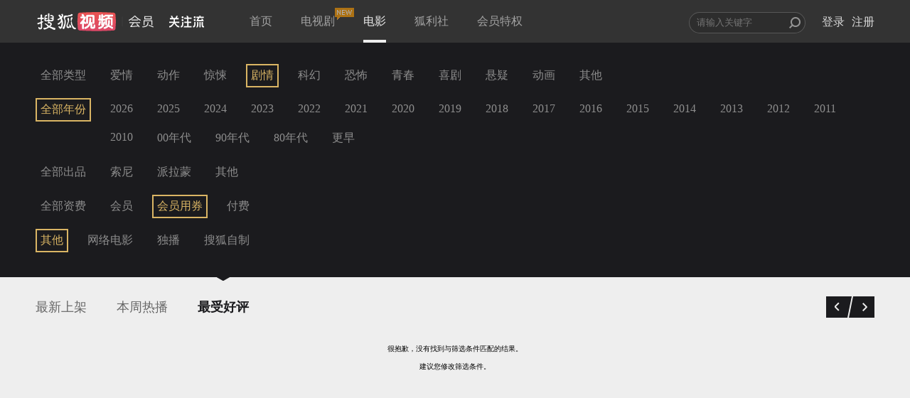

--- FILE ---
content_type: text/javascript; charset=utf-8
request_url: http://hui.sohu.com/mum/ipqueryjp?callback=jsonp1770132865439&platform_source=pc&_=1770132865440
body_size: 121
content:
typeof jsonp1770132865439 === 'function' && jsonp1770132865439({
  "ext_ip": "3.145.181.182",
  "urls": []
});

--- FILE ---
content_type: text/plain;charset=UTF-8
request_url: https://v4.passport.sohu.com/i/cookie/common?callback=passport4015_cb1770132870999&dfp=1770132871075&_=1770132871076
body_size: -295
content:
passport4015_cb1770132870999({"body":"","message":"Success","status":200})